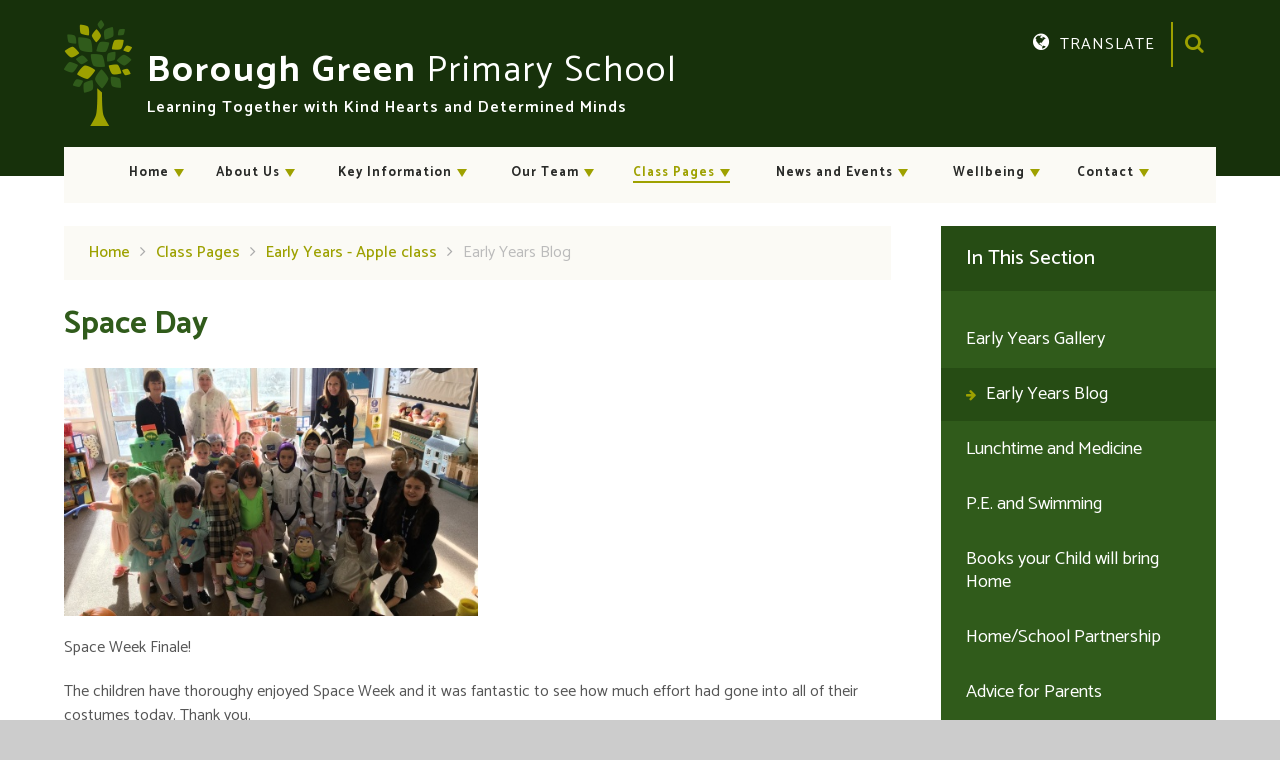

--- FILE ---
content_type: text/html
request_url: https://www.bgpschool.kent.sch.uk/blog/?pid=30&nid=3&storyid=30
body_size: 51344
content:

<!DOCTYPE html>
<!--[if IE 7]><html class="no-ios no-js lte-ie9 lte-ie8 lte-ie7" lang="en" xml:lang="en"><![endif]-->
<!--[if IE 8]><html class="no-ios no-js lte-ie9 lte-ie8"  lang="en" xml:lang="en"><![endif]-->
<!--[if IE 9]><html class="no-ios no-js lte-ie9"  lang="en" xml:lang="en"><![endif]-->
<!--[if !IE]><!--> <html class="no-ios no-js"  lang="en" xml:lang="en"><!--<![endif]-->
	<head>
		<meta http-equiv="X-UA-Compatible" content="IE=edge" />
		<meta http-equiv="content-type" content="text/html; charset=utf-8"/>
		
		<link rel="canonical" href="https://www.bgpschool.kent.sch.uk/blog/?pid=30&amp;nid=3&amp;storyid=30">
		<link rel="stylesheet" integrity="sha512-+L4yy6FRcDGbXJ9mPG8MT/3UCDzwR9gPeyFNMCtInsol++5m3bk2bXWKdZjvybmohrAsn3Ua5x8gfLnbE1YkOg==" crossorigin="anonymous" referrerpolicy="no-referrer" media="screen" href="https://cdnjs.cloudflare.com/ajax/libs/font-awesome/4.5.0/css/font-awesome.min.css?cache=260126">
<!--[if IE 7]><link rel="stylesheet" media="screen" href="https://cdn.juniperwebsites.co.uk/_includes/font-awesome/4.2.0/css/font-awesome-ie7.min.css?cache=v4.6.58.2">
<![endif]-->
		<title>Borough Green Primary School - Space Day</title>
		
<!--[if IE]>
<script>
console = {log:function(){return;}};
</script>
<![endif]-->

<script>
	var boolItemEditDisabled;
	var boolLanguageMode, boolLanguageEditOriginal;
	var boolViewingConnect;
	var boolConnectDashboard;
	var displayRegions = [];
	var intNewFileCount = 0;
	strItemType = "blog post";
	strSubItemType = "Blog Post";

	var featureSupport = {
		tagging: false,
		eventTagging: false
	};
	var boolLoggedIn = false;
boolAdminMode = false;
	var boolSuperUser = false;
strCookieBarStyle = 'none';
	intParentPageID = "30";
	intCurrentItemID = 30;
	intCurrentCatID = 3;
boolIsHomePage = false;
	boolItemEditDisabled = true;
	boolLanguageEditOriginal=true;
	strCurrentLanguage='en-gb';	strFileAttachmentsUploadLocation = 'bottom';	boolViewingConnect = false;	boolConnectDashboard = false;	var objEditorComponentList = {};

</script>

<script src="https://cdn.juniperwebsites.co.uk/admin/_includes/js/mutation_events.min.js?cache=v4.6.58.2"></script>
<script src="https://cdn.juniperwebsites.co.uk/admin/_includes/js/jquery/jquery.js?cache=v4.6.58.2"></script>
<script src="https://cdn.juniperwebsites.co.uk/admin/_includes/js/jquery/jquery.prefilter.js?cache=v4.6.58.2"></script>
<script src="https://cdn.juniperwebsites.co.uk/admin/_includes/js/jquery/jquery.query.js?cache=v4.6.58.2"></script>
<script src="https://cdn.juniperwebsites.co.uk/admin/_includes/js/jquery/js.cookie.js?cache=v4.6.58.2"></script>
<script src="/_includes/editor/template-javascript.asp?cache=260126"></script>
<script src="/admin/_includes/js/functions/minified/functions.login.new.asp?cache=260126"></script>

  <script>

  </script>
<link href="https://www.bgpschool.kent.sch.uk/feeds/blog.asp?nid=3&amp;pid=30&lang=en" rel="alternate" type="application/rss+xml" title="Borough Green Primary School - Blog Feed"><link href="https://www.bgpschool.kent.sch.uk/feeds/comments.asp?title=Space Day&amp;storyid=30&amp;nid=3&amp;item=blog&amp;pid=30" rel="alternate" type="application/rss+xml" title="Borough Green Primary School - Space Day - Blog Post Comments"><link rel="stylesheet" media="screen" href="/_site/css/main.css?cache=05102021b">


	<meta name="mobile-web-app-capable" content="yes">
	<meta name="apple-mobile-web-app-capable" content="yes">
	<meta name="viewport" content="width=device-width, initial-scale=1, minimum-scale=1, maximum-scale=1">
	<link rel="author" href="/humans.txt">
	<link rel="icon" href="/_site/images/favicons/favicon.ico">
	<link rel="apple-touch-icon" href="/_site/images/favicons/favicon.png">
	<link href='https://fonts.googleapis.com/css?family=Catamaran:400,300,500,600,700,800' rel='stylesheet' type='text/css'>

	<script type="text/javascript">
	var iOS = ( navigator.userAgent.match(/(iPad|iPhone|iPod)/g) ? true : false );
	if (iOS) { $('html').removeClass('no-ios').addClass('ios'); }
	</script><link rel="stylesheet" media="screen" href="https://cdn.juniperwebsites.co.uk/_includes/css/content-blocks.css?cache=v4.6.58.2">
<link rel="stylesheet" media="screen" href="/_includes/css/cookie-colour.asp?cache=260126">
<link rel="stylesheet" media="screen" href="https://cdn.juniperwebsites.co.uk/_includes/css/cookies.css?cache=v4.6.58.2">
<link rel="stylesheet" media="screen" href="https://cdn.juniperwebsites.co.uk/_includes/css/cookies.advanced.css?cache=v4.6.58.2">
<link rel="stylesheet" media="screen" href="/_site/css/news.css?cache=260126">
<link rel="stylesheet" media="screen" href="https://cdn.juniperwebsites.co.uk/_includes/css/overlord.css?cache=v4.6.58.2">
<link rel="stylesheet" media="screen" href="https://cdn.juniperwebsites.co.uk/_includes/css/templates.css?cache=v4.6.58.2">
<link rel="stylesheet" media="screen" href="/_site/css/attachments.css?cache=260126">
<link rel="stylesheet" media="screen" href="/_site/css/templates.css?cache=260126">
<style>#print_me { display: none;}</style><link rel="stylesheet" media="screen" href="/_site/css/content.css"><script src="https://cdn.juniperwebsites.co.uk/admin/_includes/js/modernizr.js?cache=v4.6.58.2"></script>
<script integrity="sha256-oTyWrNiP6Qftu4vs2g0RPCKr3g1a6QTlITNgoebxRc4=" crossorigin="anonymous" referrerpolicy="no-referrer" src="https://code.jquery.com/ui/1.10.4/jquery-ui.min.js?cache=260126"></script>
<script src="https://cdn.juniperwebsites.co.uk/admin/_includes/js/jquery/jquery.ui.timepicker.min.js?cache=v4.6.58.2"></script>
<link rel="stylesheet" media="screen" href="https://cdn.juniperwebsites.co.uk/admin/_includes/css/jquery.ui.timepicker.css?cache=v4.6.58.2">
<script src="https://cdn.juniperwebsites.co.uk/admin/_includes/js/jquery/jquery-ui.touch-punch.min.js?cache=v4.6.58.2"></script>
<link rel="stylesheet" media="screen" href="https://cdn.juniperwebsites.co.uk/admin/_includes/css/jquery-ui.css?cache=v4.6.58.2">
<script src="https://cdn.juniperwebsites.co.uk/_includes/js/swfobject.js?cache=v4.6.58.2"></script>

        <meta property="og:site_name" content="Borough Green Primary School" />
        <meta property="og:title" content="Space Day" />
        <meta property="og:image" content="https://www.bgpschool.kent.sch.uk/_site/data/images/news/30/IMG_8547.JPG" />
        <meta property="og:type" content="website" />
        <meta property="twitter:card" content="summary" />
</head>


    <body>


<div id="print_me"></div>
<div class="mason mason--inner">

	<section class="access">
		<a class="access__anchor" name="header"></a>
		<a class="access__link" href="#content">Skip to content &darr;</a>
	</section>

	<header class="section header">
		<div class="header__inner">
			<a href="/" class="header__logo">
				<img src="/_site/images/design/logo.png">
			</a>
			<div class="header__title">
				<h1>
					Borough Green <span>Primary School</span>
				</h1>
				<p>
					Learning Together with Kind Hearts and Determined Minds </span>
				</p>
			</div>
		</div>
		<p>
			Learning Together with Kind Hearts and Determined Minds </span>
		</p>
	</header>

	<section id="menuBtn" class="menu__btn">
		<div id="menuBtnText" class="menu__btn__text">
			<div class="menu__btn__close">Close<i class="fa fa-times"></i></div>
			<div class="menu__btn__menu">Menu<i class="fa fa-bars"></i></div>
		</div>
	</section>

	<nav class="section menu">
		<div class="menu__inner">
			<ul class="menu__list"><li class="menu__list__item menu__list__item--page_1 menu__list__item--subitems"><a class="menu__list__item__link" id="page_1" href="/"><span>Home</span></a><button class="menu__list__item__button" data-tab=".menu__list__item--page_1--expand"><i class="menu__list__item__button__icon fa fa-angle-down"></i></button><ul class="menu__list__item__sub"><li class="menu__list__item menu__list__item--photo_gallery_7"><a class="menu__list__item__link" id="photo_gallery_7" href="/gallery/?pid=1&amp;gcatid=7"><span></span></a><button class="menu__list__item__button" data-tab=".menu__list__item--photo_gallery_7--expand"><i class="menu__list__item__button__icon fa fa-angle-down"></i></button></li><li class="menu__list__item menu__list__item--news_category_7"><a class="menu__list__item__link" id="news_category_7" href="/news/?pid=1&amp;nid=7"><span></span></a><button class="menu__list__item__button" data-tab=".menu__list__item--news_category_7--expand"><i class="menu__list__item__button__icon fa fa-angle-down"></i></button></li></ul></li><li class="menu__list__item menu__list__item--page_14 menu__list__item--subitems"><a class="menu__list__item__link" id="page_14" href="/page/?title=About+Us&amp;pid=14"><span>About Us</span></a><button class="menu__list__item__button" data-tab=".menu__list__item--page_14--expand"><i class="menu__list__item__button__icon fa fa-angle-down"></i></button><ul class="menu__list__item__sub"><li class="menu__list__item menu__list__item--page_15"><a class="menu__list__item__link" id="page_15" href="/page/?title=BGPS+Weekly+Newsletters&amp;pid=15"><span>BGPS Weekly Newsletters</span></a><button class="menu__list__item__button" data-tab=".menu__list__item--page_15--expand"><i class="menu__list__item__button__icon fa fa-angle-down"></i></button></li><li class="menu__list__item menu__list__item--page_16"><a class="menu__list__item__link" id="page_16" href="/page/?title=Prospectus&amp;pid=16"><span>Prospectus</span></a><button class="menu__list__item__button" data-tab=".menu__list__item--page_16--expand"><i class="menu__list__item__button__icon fa fa-angle-down"></i></button></li><li class="menu__list__item menu__list__item--page_17"><a class="menu__list__item__link" id="page_17" href="/page/?title=SATs+and+Performance&amp;pid=17"><span>SATs and Performance</span></a><button class="menu__list__item__button" data-tab=".menu__list__item--page_17--expand"><i class="menu__list__item__button__icon fa fa-angle-down"></i></button></li><li class="menu__list__item menu__list__item--page_18"><a class="menu__list__item__link" id="page_18" href="/page/?title=Pupil+Premium&amp;pid=18"><span>Pupil Premium</span></a><button class="menu__list__item__button" data-tab=".menu__list__item--page_18--expand"><i class="menu__list__item__button__icon fa fa-angle-down"></i></button></li><li class="menu__list__item menu__list__item--page_19"><a class="menu__list__item__link" id="page_19" href="/page/?title=Curriculum&amp;pid=19"><span>Curriculum</span></a><button class="menu__list__item__button" data-tab=".menu__list__item--page_19--expand"><i class="menu__list__item__button__icon fa fa-angle-down"></i></button></li><li class="menu__list__item menu__list__item--url_3"><a class="menu__list__item__link" id="url_3" href="https://www.compare-school-performance.service.gov.uk/school/118847/borough-green-primary-school" target="_blank" rel="external"><span>School Performance Tables</span></a><button class="menu__list__item__button" data-tab=".menu__list__item--url_3--expand"><i class="menu__list__item__button__icon fa fa-angle-down"></i></button></li><li class="menu__list__item menu__list__item--page_26"><a class="menu__list__item__link" id="page_26" href="/page/?title=Ofsted&amp;pid=26"><span>Ofsted</span></a><button class="menu__list__item__button" data-tab=".menu__list__item--page_26--expand"><i class="menu__list__item__button__icon fa fa-angle-down"></i></button></li><li class="menu__list__item menu__list__item--page_80"><a class="menu__list__item__link" id="page_80" href="/page/?title=Facilities&amp;pid=80"><span>Facilities</span></a><button class="menu__list__item__button" data-tab=".menu__list__item--page_80--expand"><i class="menu__list__item__button__icon fa fa-angle-down"></i></button></li><li class="menu__list__item menu__list__item--page_28"><a class="menu__list__item__link" id="page_28" href="/page/?title=Severe+Weather+%2D+Arrangements&amp;pid=28"><span>Severe Weather - Arrangements</span></a><button class="menu__list__item__button" data-tab=".menu__list__item--page_28--expand"><i class="menu__list__item__button__icon fa fa-angle-down"></i></button></li><li class="menu__list__item menu__list__item--page_29"><a class="menu__list__item__link" id="page_29" href="/page/?title=Term+Dates&amp;pid=29"><span>Term Dates</span></a><button class="menu__list__item__button" data-tab=".menu__list__item--page_29--expand"><i class="menu__list__item__button__icon fa fa-angle-down"></i></button></li><li class="menu__list__item menu__list__item--page_492"><a class="menu__list__item__link" id="page_492" href="/page/?title=Times+of+the+School+Day&amp;pid=492"><span>Times of the School Day</span></a><button class="menu__list__item__button" data-tab=".menu__list__item--page_492--expand"><i class="menu__list__item__button__icon fa fa-angle-down"></i></button></li><li class="menu__list__item menu__list__item--page_128"><a class="menu__list__item__link" id="page_128" href="/page/?title=Testimonials&amp;pid=128"><span>Testimonials</span></a><button class="menu__list__item__button" data-tab=".menu__list__item--page_128--expand"><i class="menu__list__item__button__icon fa fa-angle-down"></i></button></li></ul></li><li class="menu__list__item menu__list__item--page_6 menu__list__item--subitems"><a class="menu__list__item__link" id="page_6" href="/page/?title=Key+Information&amp;pid=6"><span>Key Information</span></a><button class="menu__list__item__button" data-tab=".menu__list__item--page_6--expand"><i class="menu__list__item__button__icon fa fa-angle-down"></i></button><ul class="menu__list__item__sub"><li class="menu__list__item menu__list__item--page_188"><a class="menu__list__item__link" id="page_188" href="/page/?title=COVID%2D19&amp;pid=188"><span>COVID-19</span></a><button class="menu__list__item__button" data-tab=".menu__list__item--page_188--expand"><i class="menu__list__item__button__icon fa fa-angle-down"></i></button></li><li class="menu__list__item menu__list__item--page_12"><a class="menu__list__item__link" id="page_12" href="/page/?title=School+Lunches&amp;pid=12"><span>School Lunches</span></a><button class="menu__list__item__button" data-tab=".menu__list__item--page_12--expand"><i class="menu__list__item__button__icon fa fa-angle-down"></i></button></li><li class="menu__list__item menu__list__item--page_10"><a class="menu__list__item__link" id="page_10" href="/page/?title=Admissions&amp;pid=10"><span>Admissions</span></a><button class="menu__list__item__button" data-tab=".menu__list__item--page_10--expand"><i class="menu__list__item__button__icon fa fa-angle-down"></i></button></li><li class="menu__list__item menu__list__item--page_9"><a class="menu__list__item__link" id="page_9" href="/page/?title=Policies+%2D+including+Child+Friendly+Policies&amp;pid=9"><span>Policies - including Child Friendly Policies</span></a><button class="menu__list__item__button" data-tab=".menu__list__item--page_9--expand"><i class="menu__list__item__button__icon fa fa-angle-down"></i></button></li><li class="menu__list__item menu__list__item--page_76"><a class="menu__list__item__link" id="page_76" href="/page/?title=British+Values&amp;pid=76"><span>British Values</span></a><button class="menu__list__item__button" data-tab=".menu__list__item--page_76--expand"><i class="menu__list__item__button__icon fa fa-angle-down"></i></button></li><li class="menu__list__item menu__list__item--page_87"><a class="menu__list__item__link" id="page_87" href="/page/?title=%27Jargon+Buster%27+%2D+acronyms+explained&amp;pid=87"><span>'Jargon Buster' - acronyms explained</span></a><button class="menu__list__item__button" data-tab=".menu__list__item--page_87--expand"><i class="menu__list__item__button__icon fa fa-angle-down"></i></button></li><li class="menu__list__item menu__list__item--page_46"><a class="menu__list__item__link" id="page_46" href="/page/?title=Arbor&amp;pid=46"><span>Arbor</span></a><button class="menu__list__item__button" data-tab=".menu__list__item--page_46--expand"><i class="menu__list__item__button__icon fa fa-angle-down"></i></button></li><li class="menu__list__item menu__list__item--page_506"><a class="menu__list__item__link" id="page_506" href="/page/?title=Safeguarding&amp;pid=506"><span>Safeguarding</span></a><button class="menu__list__item__button" data-tab=".menu__list__item--page_506--expand"><i class="menu__list__item__button__icon fa fa-angle-down"></i></button></li><li class="menu__list__item menu__list__item--page_75"><a class="menu__list__item__link" id="page_75" href="/page/?title=Social%2C+Moral%2C+Spiritual+and+Cultural&amp;pid=75"><span>Social, Moral, Spiritual and Cultural</span></a><button class="menu__list__item__button" data-tab=".menu__list__item--page_75--expand"><i class="menu__list__item__button__icon fa fa-angle-down"></i></button></li><li class="menu__list__item menu__list__item--page_70"><a class="menu__list__item__link" id="page_70" href="/page/?title=Special+Educational+Needs&amp;pid=70"><span>Special Educational Needs</span></a><button class="menu__list__item__button" data-tab=".menu__list__item--page_70--expand"><i class="menu__list__item__button__icon fa fa-angle-down"></i></button></li><li class="menu__list__item menu__list__item--page_35"><a class="menu__list__item__link" id="page_35" href="/page/?title=Sports+Premium&amp;pid=35"><span>Sports Premium</span></a><button class="menu__list__item__button" data-tab=".menu__list__item--page_35--expand"><i class="menu__list__item__button__icon fa fa-angle-down"></i></button></li><li class="menu__list__item menu__list__item--page_27"><a class="menu__list__item__link" id="page_27" href="/page/?title=Uniform&amp;pid=27"><span>Uniform</span></a><button class="menu__list__item__button" data-tab=".menu__list__item--page_27--expand"><i class="menu__list__item__button__icon fa fa-angle-down"></i></button></li><li class="menu__list__item menu__list__item--page_490"><a class="menu__list__item__link" id="page_490" href="/page/?title=Financial+Information&amp;pid=490"><span>Financial Information</span></a><button class="menu__list__item__button" data-tab=".menu__list__item--page_490--expand"><i class="menu__list__item__button__icon fa fa-angle-down"></i></button></li><li class="menu__list__item menu__list__item--page_510"><a class="menu__list__item__link" id="page_510" href="/page/?title=Family+Liaison+Officer+%28FLO%29&amp;pid=510"><span>Family Liaison Officer (FLO)</span></a><button class="menu__list__item__button" data-tab=".menu__list__item--page_510--expand"><i class="menu__list__item__button__icon fa fa-angle-down"></i></button></li></ul></li><li class="menu__list__item menu__list__item--page_7 menu__list__item--subitems"><a class="menu__list__item__link" id="page_7" href="/page/?title=Our+Team&amp;pid=7"><span>Our Team</span></a><button class="menu__list__item__button" data-tab=".menu__list__item--page_7--expand"><i class="menu__list__item__button__icon fa fa-angle-down"></i></button><ul class="menu__list__item__sub"><li class="menu__list__item menu__list__item--page_479"><a class="menu__list__item__link" id="page_479" href="/page/?title=Staff+List&amp;pid=479"><span>Staff List</span></a><button class="menu__list__item__button" data-tab=".menu__list__item--page_479--expand"><i class="menu__list__item__button__icon fa fa-angle-down"></i></button></li><li class="menu__list__item menu__list__item--page_474"><a class="menu__list__item__link" id="page_474" href="/page/?title=Support+Staff&amp;pid=474"><span>Support Staff</span></a><button class="menu__list__item__button" data-tab=".menu__list__item--page_474--expand"><i class="menu__list__item__button__icon fa fa-angle-down"></i></button></li><li class="menu__list__item menu__list__item--page_36"><a class="menu__list__item__link" id="page_36" href="/page/?title=Governors&amp;pid=36"><span>Governors</span></a><button class="menu__list__item__button" data-tab=".menu__list__item--page_36--expand"><i class="menu__list__item__button__icon fa fa-angle-down"></i></button></li><li class="menu__list__item menu__list__item--page_47"><a class="menu__list__item__link" id="page_47" href="/page/?title=House+Captains&amp;pid=47"><span>House Captains</span></a><button class="menu__list__item__button" data-tab=".menu__list__item--page_47--expand"><i class="menu__list__item__button__icon fa fa-angle-down"></i></button></li><li class="menu__list__item menu__list__item--page_55"><a class="menu__list__item__link" id="page_55" href="/page/?title=Parent+and+Teachers%27+Association+%28PTA%29&amp;pid=55"><span>Parent and Teachers' Association (PTA)</span></a><button class="menu__list__item__button" data-tab=".menu__list__item--page_55--expand"><i class="menu__list__item__button__icon fa fa-angle-down"></i></button></li><li class="menu__list__item menu__list__item--page_49"><a class="menu__list__item__link" id="page_49" href="/page/?title=School+Council&amp;pid=49"><span>School Council</span></a><button class="menu__list__item__button" data-tab=".menu__list__item--page_49--expand"><i class="menu__list__item__button__icon fa fa-angle-down"></i></button></li><li class="menu__list__item menu__list__item--page_67"><a class="menu__list__item__link" id="page_67" href="/page/?title=Sport+Captains&amp;pid=67"><span>Sport Captains</span></a><button class="menu__list__item__button" data-tab=".menu__list__item--page_67--expand"><i class="menu__list__item__button__icon fa fa-angle-down"></i></button></li></ul></li><li class="menu__list__item menu__list__item--page_8 menu__list__item--subitems menu__list__item--selected"><a class="menu__list__item__link" id="page_8" href="/page/?title=Class+Pages&amp;pid=8"><span>Class Pages</span></a><button class="menu__list__item__button" data-tab=".menu__list__item--page_8--expand"><i class="menu__list__item__button__icon fa fa-angle-down"></i></button><ul class="menu__list__item__sub"><li class="menu__list__item menu__list__item--url_4"><a class="menu__list__item__link" id="url_4" href="http://www.stepstoschooldaynursery.co.uk/" target="_blank" rel="external"><span>Steps To School Day Nursery</span></a><button class="menu__list__item__button" data-tab=".menu__list__item--url_4--expand"><i class="menu__list__item__button__icon fa fa-angle-down"></i></button></li><li class="menu__list__item menu__list__item--page_30 menu__list__item--selected"><a class="menu__list__item__link" id="page_30" href="/page/?title=Early+Years+%2D+Apple+class&amp;pid=30"><span>Early Years - Apple class</span></a><button class="menu__list__item__button" data-tab=".menu__list__item--page_30--expand"><i class="menu__list__item__button__icon fa fa-angle-down"></i></button></li><li class="menu__list__item menu__list__item--page_43"><a class="menu__list__item__link" id="page_43" href="/page/?title=Year+1+%26amp%3B+2+%2D+Bay%2C+Myrtle+and+Willow+classes&amp;pid=43"><span>Year 1 &amp; 2 - Bay, Myrtle and Willow classes</span></a><button class="menu__list__item__button" data-tab=".menu__list__item--page_43--expand"><i class="menu__list__item__button__icon fa fa-angle-down"></i></button></li><li class="menu__list__item menu__list__item--page_44"><a class="menu__list__item__link" id="page_44" href="/page/?title=Year+3+%26amp%3B+4+%2D+Cherry+and+Poplar+classes&amp;pid=44"><span>Year 3 &amp; 4 - Cherry and Poplar classes</span></a><button class="menu__list__item__button" data-tab=".menu__list__item--page_44--expand"><i class="menu__list__item__button__icon fa fa-angle-down"></i></button></li><li class="menu__list__item menu__list__item--page_45"><a class="menu__list__item__link" id="page_45" href="/page/?title=Year+5+%26amp%3B+6+%2D+Acacia%2C+Maple+and+Oak+classes&amp;pid=45"><span>Year 5 &amp; 6 - Acacia, Maple and Oak classes</span></a><button class="menu__list__item__button" data-tab=".menu__list__item--page_45--expand"><i class="menu__list__item__button__icon fa fa-angle-down"></i></button></li><li class="menu__list__item menu__list__item--page_42"><a class="menu__list__item__link" id="page_42" href="/page/?title=Extra+Curricular+Clubs&amp;pid=42"><span>Extra Curricular Clubs</span></a><button class="menu__list__item__button" data-tab=".menu__list__item--page_42--expand"><i class="menu__list__item__button__icon fa fa-angle-down"></i></button></li><li class="menu__list__item menu__list__item--page_41"><a class="menu__list__item__link" id="page_41" href="/page/?title=Before+%26amp%3B+After+School+Clubs+run+by+the+School&amp;pid=41"><span>Before &amp; After School Clubs run by the School</span></a><button class="menu__list__item__button" data-tab=".menu__list__item--page_41--expand"><i class="menu__list__item__button__icon fa fa-angle-down"></i></button></li><li class="menu__list__item menu__list__item--page_63"><a class="menu__list__item__link" id="page_63" href="/page/?title=Achievement+Awards&amp;pid=63"><span>Achievement Awards</span></a><button class="menu__list__item__button" data-tab=".menu__list__item--page_63--expand"><i class="menu__list__item__button__icon fa fa-angle-down"></i></button></li></ul></li><li class="menu__list__item menu__list__item--page_3 menu__list__item--subitems"><a class="menu__list__item__link" id="page_3" href="/page/?title=News+and+Events&amp;pid=3"><span>News and Events</span></a><button class="menu__list__item__button" data-tab=".menu__list__item--page_3--expand"><i class="menu__list__item__button__icon fa fa-angle-down"></i></button><ul class="menu__list__item__sub"><li class="menu__list__item menu__list__item--url_1"><a class="menu__list__item__link" id="url_1" href="/calendar/?calid=1&amp;pid=3&amp;viewid=1"><span>Calendar</span></a><button class="menu__list__item__button" data-tab=".menu__list__item--url_1--expand"><i class="menu__list__item__button__icon fa fa-angle-down"></i></button></li><li class="menu__list__item menu__list__item--blog_category_8"><a class="menu__list__item__link" id="blog_category_8" href="/blog/?pid=3&amp;nid=8"><span>Community</span></a><button class="menu__list__item__button" data-tab=".menu__list__item--blog_category_8--expand"><i class="menu__list__item__button__icon fa fa-angle-down"></i></button></li><li class="menu__list__item menu__list__item--photo_gallery_1"><a class="menu__list__item__link" id="photo_gallery_1" href="/gallery/?pid=3&amp;gcatid=1"><span>School Gallery</span></a><button class="menu__list__item__button" data-tab=".menu__list__item--photo_gallery_1--expand"><i class="menu__list__item__button__icon fa fa-angle-down"></i></button></li><li class="menu__list__item menu__list__item--news_category_2"><a class="menu__list__item__link" id="news_category_2" href="/news/?pid=3&amp;nid=2"><span>School News</span></a><button class="menu__list__item__button" data-tab=".menu__list__item--news_category_2--expand"><i class="menu__list__item__button__icon fa fa-angle-down"></i></button></li></ul></li><li class="menu__list__item menu__list__item--page_254 menu__list__item--subitems"><a class="menu__list__item__link" id="page_254" href="/page/?title=Wellbeing&amp;pid=254"><span>Wellbeing</span></a><button class="menu__list__item__button" data-tab=".menu__list__item--page_254--expand"><i class="menu__list__item__button__icon fa fa-angle-down"></i></button><ul class="menu__list__item__sub"><li class="menu__list__item menu__list__item--url_25"><a class="menu__list__item__link" id="url_25" href="https://unlocked.microsoft.com/reflect-feelings-monster/" target="_blank" rel="external"><span>A tool to help children understand their emotions and the emotions of others around them.</span></a><button class="menu__list__item__button" data-tab=".menu__list__item--url_25--expand"><i class="menu__list__item__button__icon fa fa-angle-down"></i></button></li><li class="menu__list__item menu__list__item--url_24"><a class="menu__list__item__link" id="url_24" href="https://sway.office.com/pGxDYTS3t9UAD9ZL?ref=email" target="_blank" rel="external"><span>Winter mental health support guide for young people</span></a><button class="menu__list__item__button" data-tab=".menu__list__item--url_24--expand"><i class="menu__list__item__button__icon fa fa-angle-down"></i></button></li></ul></li><li class="menu__list__item menu__list__item--page_2 menu__list__item--subitems"><a class="menu__list__item__link" id="page_2" href="/page/?title=Contact&amp;pid=2"><span>Contact</span></a><button class="menu__list__item__button" data-tab=".menu__list__item--page_2--expand"><i class="menu__list__item__button__icon fa fa-angle-down"></i></button><ul class="menu__list__item__sub"><li class="menu__list__item menu__list__item--form_16"><a class="menu__list__item__link" id="form_16" href="/form/?pid=2&amp;form=16"><span>Enquire Online</span></a><button class="menu__list__item__button" data-tab=".menu__list__item--form_16--expand"><i class="menu__list__item__button__icon fa fa-angle-down"></i></button></li><li class="menu__list__item menu__list__item--page_511"><a class="menu__list__item__link" id="page_511" href="/page/?title=Key+Contacts+for+Parents&amp;pid=511"><span>Key Contacts for Parents</span></a><button class="menu__list__item__button" data-tab=".menu__list__item--page_511--expand"><i class="menu__list__item__button__icon fa fa-angle-down"></i></button></li></ul></li></ul>
			<div class="menu__settings">
				<div class="translate">
					<div class="translate_btn"><i class="fa fa-globe"></i>Translate</div>
					<div id="translate_google" class="translate_google"></div>
				</div>
				<form class="menu__search" method="post" action="/search/default.asp?pid=2">
					<div class="menu__search__inner">
						<input id="searchInput" class="menu__search__input" type="text" name="searchValue" placeholder="Search...">
						<button id="searchSubmit" type="submit" name="Search" value="Search" class="menu__search__button">
							<i class="fa fa-search"></i>
						</button>
					</div>
					<span class="menu__search__toggle menu__search__toggle--open">
						<i class="fa fa-search"></i>
					</span>
					<span class="menu__search__toggle menu__search__toggle--close">
						<i class="fa fa-times"></i>
					</span>
				</form>
			</div>
		</div>
	</nav>

	

	<main class="main">
		<div class="main__inner">
			<a class="subnav__trigger">In this section...<i class="fa fa-angle-down"></i></a>
			<div class="content content--blog_post"><ul class="content__path"><li class="content__path__item content__path__item--page_1"><a class="content__path__item__link" id="page_1" href="/">Home</a><span class="content__path__item__sep"><i class="fa fa-angle-right"></i></span></li><li class="content__path__item content__path__item--page_8 content__path__item--selected"><a class="content__path__item__link" id="page_8" href="/page/?title=Class+Pages&amp;pid=8">Class Pages</a><span class="content__path__item__sep"><i class="fa fa-angle-right"></i></span></li><li class="content__path__item content__path__item--page_30 content__path__item--selected"><a class="content__path__item__link" id="page_30" href="/page/?title=Early+Years+%2D+Apple+class&amp;pid=30">Early Years - Apple class</a><span class="content__path__item__sep"><i class="fa fa-angle-right"></i></span></li><li class="content__path__item content__path__item--blog_category_3 content__path__item--selected"><a class="content__path__item__link" id="blog_category_3" href="/blog/?pid=30&amp;nid=3">Early Years Blog</a><span class="content__path__item__sep"><i class="fa fa-angle-right"></i></span></li></ul><h1 class="content__title" id="itemTitle">Space Day</h1>
				<a class="content__anchor" name="content"></a>
				<div class="content__region"><div class="content__news__img"><img style="width: 100%; height: auto;" src="/_site/data/images/news/30/main-IMG_8547.JPG" alt=""/></div><div class="content__news__intro"><p>Space Week Finale!</p>
</div><div class="content__news__main"><p>The children have thoroughy enjoyed Space Week and it was fantastic to see how much effort had gone into all of their costumes today. Thank you.</p>

<p>This week we have also been having a focus on 2D shapes in Maths and Reading in Literacy. The children have all brought home a Home Reading book and these can be changed on Mondays and Thursdays. It is very important that you encourage the children to read daily.</p>

<p>Next Wednesday we will be holding our Parent Workshop. Please try to come along if you can. We will be talking about Maths, Writing and Phonics in Early Years and we will be giving you lots of ideas about how you can support your children at home. There will also be tea/coffee and home made biscuits!!!</p>

<p>Finally, please remember that Christmas Play costumes need to be in by 25th November - if you have any questions about these please speak to one of us.</p>
</div></div><div class="content__share"><ul class="content__share__list"><li class="content__share__list__icon content__share__list__icon--email hex--email"><a href="mailto:?subject=Space%20Day&amp;body=http%3A%2F%2Fwww%2Ebgpschool%2Ekent%2Esch%2Euk%2Fblog%2F%3Fpid%3D30%26nid%3D3%26storyid%3D30" target="_blank"><i class="fa fa-envelope-o"></i></a></li><li class="content__share__list__icon content__share__list__icon--facebook hex--facebook"><a href="https://www.facebook.com/sharer.php?u=http%3A%2F%2Fwww%2Ebgpschool%2Ekent%2Esch%2Euk%2Fblog%2F%3Fpid%3D30%26nid%3D3%26storyid%3D30" target="_blank"><i class="fa fa-facebook-square"></i></a></li><li class="content__share__list__icon content__share__list__icon--x hex--x"><a href="https://x.com/intent/post?url=http%3A%2F%2Fwww%2Ebgpschool%2Ekent%2Esch%2Euk%2Fblog%2F%3Fpid%3D30%26nid%3D3%26storyid%3D30" target="_blank"><svg aria-hidden='true' role='img' xmlns='http://www.w3.org/2000/svg' viewBox='0 0 512 512'><path fill='currentColor' d='M389.2 48h70.6L305.6 224.2 487 464H345L233.7 318.6 106.5 464H35.8L200.7 275.5 26.8 48H172.4L272.9 180.9 389.2 48zM364.4 421.8h39.1L151.1 88h-42L364.4 421.8z'/></svg></a></li><li class="content__share__list__icon content__share__list__icon--google hex--google"><a href="https://plus.google.com/share?url=http%3A%2F%2Fwww%2Ebgpschool%2Ekent%2Esch%2Euk%2Fblog%2F%3Fpid%3D30%26nid%3D3%26storyid%3D30" target="_blank"><i class="fa fa-google-plus-square"></i></a></li><li class="content__share__list__icon content__share__list__icon--linkedin hex--linkedin"><a href="https://www.linkedin.com/shareArticle?mini=true&url=http%3A%2F%2Fwww%2Ebgpschool%2Ekent%2Esch%2Euk%2Fblog%2F%3Fpid%3D30%26nid%3D3%26storyid%3D30&title=Space%20Day" target="_blank"><i class="fa fa-linkedin-square"></i></a></li></ul>
<script>
	function loadmore(ele, event) {
		event.preventDefault();
		$.ajax({
			url: $(ele).attr('href'),
			dataType: "JSON",

			success: function(data) {
				$('.content__news__list').append(data.newsStories);
				if (data.moreLink) {
					$(ele).replaceWith(data.moreLink.replace(/&amp;/g, '&'));
				} else {
					$(ele).remove();
				}
			}
		});
	}
</script>
				</div>
			</div>
			<nav class="subnav">
				<a class="subnav__anchor" name="subnav"></a>
				<p class="subnav__title">In This Section</p>
				<ul class="subnav__list"><li class="subnav__list__item subnav__list__item--photo_gallery_2"><a class="subnav__list__item__link" id="photo_gallery_2" href="/gallery/?pid=30&amp;gcatid=2"><i class="fa fa-arrow-right"></i>Early Years Gallery</a></li><li class="subnav__list__item subnav__list__item--blog_category_3 subnav__list__item--selected"><a class="subnav__list__item__link" id="blog_category_3" href="/blog/?pid=30&amp;nid=3"><i class="fa fa-arrow-right"></i>Early Years Blog</a></li><li class="subnav__list__item subnav__list__item--page_31"><a class="subnav__list__item__link" id="page_31" href="/page/?title=Lunchtime+and+Medicine&amp;pid=31"><i class="fa fa-arrow-right"></i>Lunchtime and Medicine</a></li><li class="subnav__list__item subnav__list__item--page_32"><a class="subnav__list__item__link" id="page_32" href="/page/?title=P%2EE%2E+and+Swimming&amp;pid=32"><i class="fa fa-arrow-right"></i>P.E. and Swimming</a></li><li class="subnav__list__item subnav__list__item--page_33"><a class="subnav__list__item__link" id="page_33" href="/page/?title=Books+your+Child+will+bring+Home&amp;pid=33"><i class="fa fa-arrow-right"></i>Books your Child will bring Home</a></li><li class="subnav__list__item subnav__list__item--page_34"><a class="subnav__list__item__link" id="page_34" href="/page/?title=Home%2FSchool+Partnership&amp;pid=34"><i class="fa fa-arrow-right"></i>Home/School Partnership</a></li><li class="subnav__list__item subnav__list__item--url_23"><a class="subnav__list__item__link" id="url_23" href="https://www.nhs.uk/start4life/baby/learning-to-talk/3-to-5-years/?WT.mc_ID=PR_Organic#anchor-tabs" target="_blank" rel="external"><i class="fa fa-arrow-right"></i>Advice for Parents</a></li><li class="subnav__list__item subnav__list__item--page_71"><a class="subnav__list__item__link" id="page_71" href="/page/?title=Early+Years+Workshops&amp;pid=71"><i class="fa fa-arrow-right"></i>Early Years Workshops</a></li><li class="subnav__list__item subnav__list__item--page_520"><a class="subnav__list__item__link" id="page_520" href="/page/?title=Knowledge+Organisers&amp;pid=520"><i class="fa fa-arrow-right"></i>Knowledge Organisers</a></li><li class="subnav__list__item subnav__list__item--form_26"><a class="subnav__list__item__link" id="form_26" href="/form/?pid=30&amp;form=26"><i class="fa fa-arrow-right"></i>Newsletters</a></li><li class="subnav__list__item subnav__list__item--page_50"><a class="subnav__list__item__link" id="page_50" href="/page/?title=Tapestry+%28Online+Learning+Journal%29&amp;pid=50"><i class="fa fa-arrow-right"></i>Tapestry (Online Learning Journal)</a></li></ul>
			</nav>
		</div>
	</main>

	

	<section class="section classes">
		<div class="classes__list"><div class="classes__item"><a href="/page/?title=Early+Years&pid=30" style="background-image: url(/_site/data/files/images/classes/6CF1098C6D6C42BE064F43F3A7C441BD.jpg);"><h1 class="classes__title">Early Years          </h1></a></div><div class="classes__item"><a href="/page/?title=Year+1+%26amp%3B+2&pid=43" style="background-image: url(/_site/data/files/images/classes/11A32C7720D19C6BAE0DDA6182612FCF.jpg);"><h1 class="classes__title">Year 1 / 2</h1></a></div><div class="classes__item"><a href="/page/?title=Year+3+%26amp%3B+4&pid=44" style="background-image: url(/_site/data/files/images/classes/324BE8AF57417D65F59FA4662070AD18.jpg);"><h1 class="classes__title">Year 3 / 4</h1></a></div><div class="classes__item"><a href="/page/?title=Year+5+%26amp%3B+6&pid=45" style="background-image: url(/_site/data/files/images/classes/77428D070C5781C8FF9E7C65BCEFCD11.JPG);"><h1 class="classes__title">Year 5 / 6</h1></a></div></div>
	</section>

	<footer class="section footer">
		<div class="footer__inner">
			<div class="footer__legal">
				<div>Copyright &copy; 2026 Borough Green Primary School</div>
				<div>
					School Approach, Borough Green, Sevenoaks, Kent, TN15 8JZ<!-- <span class="vline">|</span> Headteacher - Mrs Karen Sandberg <span class="vline">|</span> Office Manager - Mrs Helen Tornbom -->
				</div>
				<div>
					Tel: 01732 883 459
					<span class="vline">|</span>
					<!--Fax: 01732 882 169
					<span class="vline">|</span>-->
					Email: <a href="mailto:school.office@bgpschool.kent.sch.uk">school.office@bgpschool.kent.sch.uk</a>
				</div>
				<div>
					<p>
						<a href="https://www.bgpschool.kent.sch.uk/accessibility.asp?level=high-vis&amp;item=blog_post_30" title="This link will display the current page in high visibility mode, suitable for screen reader software">High Visibility</a>
						<span class="vline">|</span>
						<a href="https://www.bgpschool.kent.sch.uk/accessibility-statement/">Accessibility Statement</a>
						<span class="vline">|</span>
						<a href="/sitemap/?pid=0">View Sitemap</a>
					</p>
					<span class="vline">|</span>
					<p>
						Website design by <a target="_blank" href="http://www.e4education.co.uk">e4education</a>
					</p>
				</div>
			</div>
			<div class="footer__links">
			<!--	<p>Headteacher - Mrs Karen Sandberg</p>
				<p>Office Manager - Mrs Helen Tornbom</p>
				<a href="https://ceop.police.uk/" target="_blank"><img src="/_site/images/design/footer/ceop.png"></a>
				<a href="https://parentview.ofsted.gov.uk/" target="_blank"><img src="/_site/images/design/footer/pw.png"></a>
				<a href="http://www.kent.gov.uk/education-and-children/special-educational-needs/who-to-contact/kent-parent-partnership-service" target="_blank"><img src="/_site/images/design/footer/kpps.png"></a>
				<a href="https://reports.ofsted.gov.uk/" target="_blank"><img src="/_site/images/design/footer/Ofsted_Good.png"></a>-->
			</div>
		</div>
		<ul class="logo__list owl-carousel"><li><img src="/_site/data/files/images/logo/73AF46B0635BB89F16997C65284EC2EF.png" alt="School Games Gold"><a href="/" class="cover"></a></li><li><img src="/_site/data/files/images/logo/95C85759E35672BBB51CE5005AD7F049.png" alt="Wilder Kent"><a href="" class="cover"></a></li><li><img src="/_site/data/files/images/logo/9C61F94E58B4A24308CB2B05228CD3D4.png" alt="Ceop"><a href="https://www.ceop.police.uk/Safety-Centre/" class="cover"></a></li><li><img src="/_site/data/files/images/logo/51939F80B461E10EE5900BCB8843D140.png" alt="Parent View"><a href="https://parentview.ofsted.gov.uk/" class="cover"></a></li><li><img src="/_site/data/files/images/logo/FB9CC444D3C93B7880C23483C6FCE335.png" alt="Kent Parent Partnership Service"><a href="http://www.kent.gov.uk/education-and-children/special-educational-needs/who-to-contact/kent-parent-partnership-service" class="cover"></a></li><li><img src="/_site/data/files/images/logo/4AC01325C01A694F74550A3E0F9A1E92.png" alt="Ofsted"><a href="https://reports.ofsted.gov.uk/" class="cover"></a></li></ul>
	</footer>

</div>

<script type="text/javascript" src="/_includes/js/mason.js"></script>
<script type="text/javascript" src="/_site/js/owl.carousel.min.js"></script>

<script type="text/javascript">

	// menu trigger
	var menuBtn = $('#menuBtn');
	var menu = $('.menu');
	menuBtn.on('click', function(){
		$(this).toggleClass('active');
		menu.slideToggle();
	});

	// menu
	dropwdownMenu();
	$(window).on('resize', dropwdownMenu);
	function dropwdownMenu(){
		var menuItem = $('.menu__list__item');
		var subMenu = $('.menu__list__item__sub');
		var menuItemBtn = $('.menu__list__item__button');
		if ($(window).width() <= 768) {
			menuItem.off('mouseenter mouseleave');
			menuItemBtn.off('click');
			menuItemBtn.on('click', function(){
				$(this).parent().toggleClass('active').siblings().removeClass('active');
				$(this).parent().find(subMenu).toggle();
				$(this).parent().siblings().find(subMenu).hide();
			});
		};
		if ($(window).width() > 768) {
			menuItem.removeClass('active');
			subMenu.hide();
			menuItem.on({
				mouseenter: function () {
					$(this).find(subMenu).addClass('active');
					$(this).addClass('active');
				},
				mouseleave: function(){
					$(this).find(subMenu).removeClass('active');
					$(this).removeClass('active');
				}
			});
		};
	};

	// subnav
	$(".subnav__trigger").on('click', function() {
    $('html, body').animate({
        scrollTop: $(".subnav").offset().top
    }, 750);
	});

	// search
	$('.menu__search__toggle--open, .menu__search__toggle--close').on('click', function(){
		$('.menu__search__toggle--open').fadeToggle();
		$('.menu__search__toggle--close').fadeToggle();
		$(this).parent().toggleClass('active');
	});


</script>
<script type="text/javascript">
	function googleTranslateElementInit() {
    new google.translate.TranslateElement({pageLanguage: 'en', layout: google.translate.TranslateElement.InlineLayout.HORIZONTAL}, 'translate_google');
	}
</script>
<script type="text/javascript" src="//translate.google.com/translate_a/element.js?cb=googleTranslateElementInit">
</script>



<script>
    var strDialogTitle = 'Manage Cookies',
        strDialogSaveButton = 'Save',
        strDialogRevokeButton = 'Revoke';

    $(document).ready(function(){
        $('.cookie_information__icon, .cookie_information__close').on('click', function() {
            $('.cookie_information').toggleClass('cookie_information--active');
        });

        if ($.cookie.allowed()) {
            $('.cookie_information__icon_container').addClass('cookie_information__icon_container--hidden');
            $('.cookie_information').removeClass('cookie_information--active');
        }

        $(document).on('click', '.cookie_information__button', function() {
            var strType = $(this).data('type');
            if (strType === 'settings') {
                openCookieSettings();
            } else {
                saveCookiePreferences(strType, '');
            }
        });
        if (!$('.cookie_ui').length) {
            $('body').append($('<div>', {
                class: 'cookie_ui'
            }));
        }

        var openCookieSettings = function() {
            $('body').e4eDialog({
                diagTitle: strDialogTitle,
                contentClass: 'clublist--add',
                width: '500px',
                height: '90%',
                source: '/privacy-cookies/cookie-popup.asp',
                bind: false,
                appendTo: '.cookie_ui',
                buttons: [{
                    id: 'primary',
                    label: strDialogSaveButton,
                    fn: function() {
                        var arrAllowedItems = [];
                        var strType = 'allow';
                        arrAllowedItems.push('core');
                        if ($('#cookie--targeting').is(':checked')) arrAllowedItems.push('targeting');
                        if ($('#cookie--functional').is(':checked')) arrAllowedItems.push('functional');
                        if ($('#cookie--performance').is(':checked')) arrAllowedItems.push('performance');
                        if (!arrAllowedItems.length) strType = 'deny';
                        if (!arrAllowedItems.length === 4) arrAllowedItems = 'all';
                        saveCookiePreferences(strType, arrAllowedItems.join(','));
                        this.close();
                    }
                }, {
                    id: 'close',
                    
                    label: strDialogRevokeButton,
                    
                    fn: function() {
                        saveCookiePreferences('deny', '');
                        this.close();
                    }
                }]
            });
        }
        var saveCookiePreferences = function(strType, strCSVAllowedItems) {
            if (!strType) return;
            if (!strCSVAllowedItems) strCSVAllowedItems = 'all';
            $.ajax({
                'url': '/privacy-cookies/json.asp?action=updateUserPreferances',
                data: {
                    preference: strType,
                    allowItems: strCSVAllowedItems === 'all' ? '' : strCSVAllowedItems
                },
                success: function(data) {
                    var arrCSVAllowedItems = strCSVAllowedItems.split(',');
                    if (data) {
                        if ('allow' === strType && (strCSVAllowedItems === 'all' || (strCSVAllowedItems.indexOf('core') > -1 && strCSVAllowedItems.indexOf('targeting') > -1) && strCSVAllowedItems.indexOf('functional') > -1 && strCSVAllowedItems.indexOf('performance') > -1)) {
                            if ($(document).find('.no__cookies').length > 0) {
                                $(document).find('.no__cookies').each(function() {
                                    if ($(this).data('replacement')) {
                                        var replacement = $(this).data('replacement')
                                        $(this).replaceWith(replacement);
                                    } else {
                                        window.location.reload();
                                    }
                                });
                            }
                            $('.cookie_information__icon_container').addClass('cookie_information__icon_container--hidden');
                            $('.cookie_information').removeClass('cookie_information--active');
                            $('.cookie_information__info').find('article').replaceWith(data);
                        } else {
                            $('.cookie_information__info').find('article').replaceWith(data);
                            if(strType === 'dontSave' || strType === 'save') {
                                $('.cookie_information').removeClass('cookie_information--active');
                            } else if(strType === 'deny') {
                                $('.cookie_information').addClass('cookie_information--active');
                            } else {
                                $('.cookie_information').removeClass('cookie_information--active');
                            }
                        }
                    }
                }
            });
        }
    });
</script><script>
var loadedJS = {"https://cdn.juniperwebsites.co.uk/admin/_includes/js/mutation_events.min.js": true,"https://cdn.juniperwebsites.co.uk/admin/_includes/js/jquery/jquery.js": true,"https://cdn.juniperwebsites.co.uk/admin/_includes/js/jquery/jquery.prefilter.js": true,"https://cdn.juniperwebsites.co.uk/admin/_includes/js/jquery/jquery.query.js": true,"https://cdn.juniperwebsites.co.uk/admin/_includes/js/jquery/js.cookie.js": true,"/_includes/editor/template-javascript.asp": true,"/admin/_includes/js/functions/minified/functions.login.new.asp": true,"https://cdn.juniperwebsites.co.uk/admin/_includes/js/modernizr.js": true,"https://code.jquery.com/ui/1.10.4/jquery-ui.min.js": true,"https://cdn.juniperwebsites.co.uk/admin/_includes/js/jquery/jquery.ui.timepicker.min.js": true,"https://cdn.juniperwebsites.co.uk/admin/_includes/js/jquery/jquery-ui.touch-punch.min.js": true,"https://cdn.juniperwebsites.co.uk/_includes/js/swfobject.js": true};
var loadedCSS = {"https://cdnjs.cloudflare.com/ajax/libs/font-awesome/4.5.0/css/font-awesome.min.css": true,"https://cdn.juniperwebsites.co.uk/_includes/font-awesome/4.2.0/css/font-awesome-ie7.min.css": true,"/_site/css/main.css": true,"https://cdn.juniperwebsites.co.uk/_includes/css/content-blocks.css": true,"/_includes/css/cookie-colour.asp": true,"https://cdn.juniperwebsites.co.uk/_includes/css/cookies.css": true,"https://cdn.juniperwebsites.co.uk/_includes/css/cookies.advanced.css": true,"/_site/css/news.css": true,"https://cdn.juniperwebsites.co.uk/_includes/css/overlord.css": true,"https://cdn.juniperwebsites.co.uk/_includes/css/templates.css": true,"/_site/css/attachments.css": true,"/_site/css/templates.css": true,"https://cdn.juniperwebsites.co.uk/admin/_includes/css/jquery.ui.timepicker.css": true,"https://cdn.juniperwebsites.co.uk/admin/_includes/css/jquery-ui.css": true};
</script>
<!-- Piwik --><script>var _paq = _paq || [];_paq.push(['setDownloadClasses', 'webstats_download']);_paq.push(['trackPageView']);_paq.push(['enableLinkTracking']);(function(){var u="//webstats.juniperwebsites.co.uk/";_paq.push(['setTrackerUrl', u+'piwik.php']);_paq.push(['setSiteId', '2862']);var d=document, g=d.createElement('script'), s=d.getElementsByTagName('script')[0];g.async=true;g.defer=true; g.src=u+'piwik.js'; s.parentNode.insertBefore(g,s);})();</script><noscript><p><img src="//webstats.juniperwebsites.co.uk/piwik.php?idsite=2862" style="border:0;" alt="" /></p></noscript><!-- End Piwik Code -->

</body>
</html>